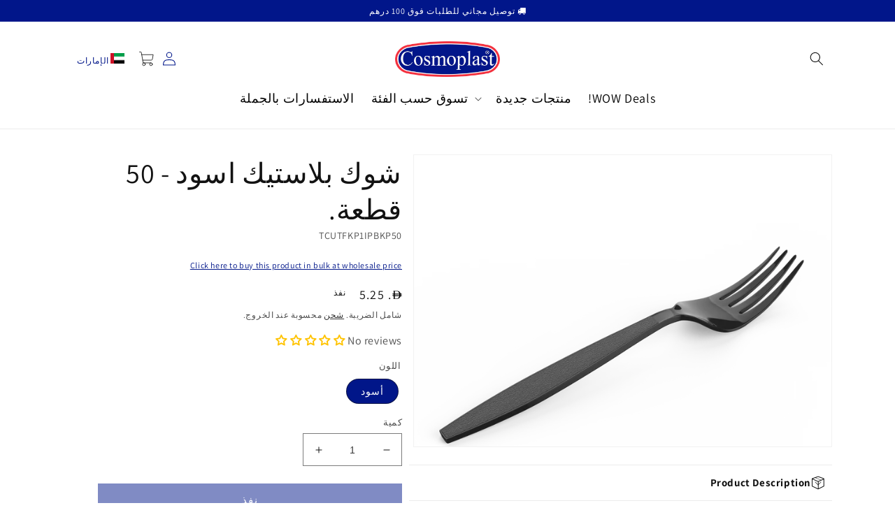

--- FILE ---
content_type: text/javascript
request_url: https://shop.cosmoplast.com/cdn/shop/t/39/assets/product-form.js?v=148109105568649420131750253207
body_size: 222
content:
customElements.get("product-form")||customElements.define("product-form",class extends HTMLElement{constructor(){super(),this.form=this.querySelector("form"),this.form.querySelector("[name=id]").disabled=!1,this.form.addEventListener("submit",this.onSubmitHandler.bind(this)),this.cart=document.querySelector("cart-notification")||document.querySelector("cart-drawer"),document.querySelector("cart-drawer")&&this.submitButton.setAttribute("aria-haspopup","dialog")}onSubmitHandler(evt){evt.preventDefault();const clickedButton=evt.submitter,isBuyNow=clickedButton?.name==="buy";if(clickedButton.getAttribute("aria-disabled")==="true")return;this.handleErrorMessage(),clickedButton.setAttribute("aria-disabled",!0),clickedButton.classList.add("loading"),this.querySelector(".loading-overlay__spinner").classList.remove("hidden");const config=fetchConfig("javascript");config.headers["X-Requested-With"]="XMLHttpRequest",delete config.headers["Content-Type"];const formData=new FormData(this.form);this.cart&&(formData.append("sections",this.cart.getSectionsToRender().map(section=>section.id)),formData.append("sections_url",window.location.pathname),this.cart.setActiveElement(document.activeElement)),config.body=formData,fetch(`${routes.cart_add_url}`,config).then(response=>response.json()).then(response=>{if(response.status){this.handleErrorMessage(response.description);const soldOutMessage=clickedButton.querySelector(".sold-out-message");if(!soldOutMessage)return;clickedButton.setAttribute("aria-disabled",!0),clickedButton.querySelector("span").classList.add("hidden"),soldOutMessage.classList.remove("hidden"),this.error=!0;return}if(isBuyNow){window.location.href="https://shop.cosmoplast.com/checkout",document.getElementById("checkout").click();return}if(!this.cart){window.location=window.routes.cart_url;return}this.error=!1;const quickAddModal=this.closest("quick-add-modal");quickAddModal?(document.body.addEventListener("modalClosed",()=>{setTimeout(()=>{this.cart.renderContents(response)})},{once:!0}),quickAddModal.hide(!0)):this.cart.renderContents(response)}).catch(e=>{console.error(e)}).finally(()=>{clickedButton.classList.remove("loading"),this.cart&&this.cart.classList.contains("is-empty")&&this.cart.classList.remove("is-empty"),this.error||clickedButton.removeAttribute("aria-disabled"),this.querySelector(".loading-overlay__spinner").classList.add("hidden")})}handleErrorMessage(errorMessage=!1){this.errorMessageWrapper=this.errorMessageWrapper||this.querySelector(".product-form__error-message-wrapper"),this.errorMessageWrapper&&(this.errorMessage=this.errorMessage||this.errorMessageWrapper.querySelector(".product-form__error-message"),this.errorMessageWrapper.toggleAttribute("hidden",!errorMessage),errorMessage&&(this.errorMessage.textContent=errorMessage))}});
//# sourceMappingURL=/cdn/shop/t/39/assets/product-form.js.map?v=148109105568649420131750253207


--- FILE ---
content_type: application/javascript; charset=utf-8
request_url: https://recommendations.loopclub.io/v2/storefront/template/?product_id=4771497738376&theme_id=133693636757&page=shop.cosmoplast.com%2Far%2Fproducts%2Fplastic-forks-black-50-pcs&r_type=product&r_id=4771497738376&page_type=product_page&currency=AED&shop=cosmoplast.myshopify.com&user_id=1769008220-890f3b26-5c3a-42b8-b8c4-cb6976cf3420&locale=ar&screen=desktop&qs=%7B%7D&client_id=170cb01a-7411-4fa0-8367-1bb9d17ae080&cbt=true&cbs=true&market=469729429&callback=jsonp_callback_15740
body_size: 3602
content:
jsonp_callback_15740({"visit_id":"1769008228-0a955600-5429-404a-9a68-346b597c97d7","widgets":[{"id":193752,"page_id":59614,"widget_serve_id":"81e6c8d0-f7b7-451c-806d-f3e190b244c0","type":"bought_together","max_content":2,"min_content":1,"enabled":true,"location":"shopify-section-product-template","title":"Frequently Bought Together","css":"[data-rk-widget-id='193752'] .rktheme-addtocart-select-arrow::after {  border-top-color: #fff;}[data-rk-widget-id='193752'] .rktheme-bundle-add-to-cart {  background-color: #001489;  color: #fff;}[data-rk-widget-id='193752'] .rktheme-bundle-add-to-cart:hover {  background-color: #001489;}[data-rk-widget-id='193752'] .rktheme-bundle-total-price-amounts {  color: #222;}[data-rk-widget-id='193752'] .rktheme-bundle-product-item-prices {  color: #222;}[data-rk-widget-id='193752'] .rktheme-widget-title {  font-size: 12px;}","layout":"amazon_bought_together","cart_button_text":"Add to Cart","page_type":"product_page","desktop_per_view":4,"mobile_per_view":2,"carousel_control":"arrow","position_enabled":true,"position":2,"enable_cart_button":false,"cart_button_template":null,"extra":{},"enable_popup":false,"popup_config":{},"show_discount_label":false,"allow_out_of_stock":true,"tablet_per_view":3,"discount_config":{},"cart_properties":{},"template":"<section class='rktheme-widget-container' data-layout='amazon_bought_together'>    <div class='rktheme-bundle-container'>      <h3 class='rktheme-bundle-title'><span>Frequently Bought Together</span></h3>      <div class='rktheme-bundle-discount'></div>      <div class='rktheme-bundle-section'>        <div class='rktheme-bundle-images'></div>        <div class='rktheme-bundle-total-price rktheme-bundle-total-price--desktop'></div>      </div>      <ul class='rktheme-bundle-products-list'>      </ul>      <div class='rktheme-bundle-total-price rktheme-bundle-total-price--mobile'></div>    </div>    <div class='rktheme-bundle-data'>      <script class='rktheme-bundle-data-parent' type=\"application/json\">          {\"id\": 4771497738376, \"handle\": \"plastic-forks-black-50-pcs\", \"title\": \"Black Plastic Forks Pack of 50\", \"image\": {\"id\": 15556755980424, \"alt\": \"Black Plastic Forks Pack of 50\", \"src\": \"https://cdn.shopify.com/s/files/1/0303/8868/2888/products/ForkBlack.png?v=1747058895\", \"width\": 2000, \"height\": 1390, \"position\": 1, \"created_at\": \"2020-03-31T14:50:58+04:00\", \"metafields\": [], \"product_id\": 4771497738376, \"updated_at\": \"2025-05-12T18:08:15+04:00\", \"variant_ids\": [33252867342472], \"admin_graphql_api_id\": \"gid://shopify/ProductImage/15556755980424\"}, \"images\": [{\"id\": 15556755980424, \"alt\": \"Black Plastic Forks Pack of 50\", \"src\": \"https://cdn.shopify.com/s/files/1/0303/8868/2888/products/ForkBlack.png?v=1747058895\", \"width\": 2000, \"height\": 1390, \"position\": 1, \"created_at\": \"2020-03-31T14:50:58+04:00\", \"metafields\": [], \"product_id\": 4771497738376, \"updated_at\": \"2025-05-12T18:08:15+04:00\", \"variant_ids\": [33252867342472], \"admin_graphql_api_id\": \"gid://shopify/ProductImage/15556755980424\"}], \"options\": [{\"id\": 6210862317704, \"name\": \"Color\", \"values\": [\"Black\"], \"position\": 1, \"product_id\": 4771497738376}], \"variants\": [{\"id\": 33252867342472, \"is_available\": false, \"presentment_prices\": null, \"title\": \"Black\", \"image_id\": 15556755980424, \"price\": \"5.25\", \"compare_price\": null, \"option1\": \"Black\", \"option2\": null, \"option3\": null, \"available\": false, \"sku\": \"TCUTFKP1IPBKP50\", \"inventory_management\": null}]}      </script>        <script class='rktheme-bundle-data-product' type=\"application/json\">          {\"id\": 4764586279048, \"handle\": \"plastic-round-plates-1-compartment-26-cm-25-pcs\", \"title\": \"1 Compartment Pack of 25 White 26 cm Plastic Plates\", \"image\": {\"id\": 34817483112597, \"alt\": \"1 Compartment Pack of 25 White 26 cm Plastic Plates\", \"src\": \"https://cdn.shopify.com/s/files/1/0303/8868/2888/products/26cmRoundPlateC1-25Pcs.jpg?v=1747059015\", \"width\": 2500, \"height\": 2500, \"position\": 1, \"created_at\": \"2022-07-20T09:34:35+04:00\", \"metafields\": [], \"product_id\": 4764586279048, \"updated_at\": \"2025-05-12T18:10:15+04:00\", \"variant_ids\": [33221502861448], \"admin_graphql_api_id\": \"gid://shopify/ProductImage/34817483112597\"}, \"images\": [{\"id\": 34817483112597, \"alt\": \"1 Compartment Pack of 25 White 26 cm Plastic Plates\", \"src\": \"https://cdn.shopify.com/s/files/1/0303/8868/2888/products/26cmRoundPlateC1-25Pcs.jpg?v=1747059015\", \"width\": 2500, \"height\": 2500, \"position\": 1, \"created_at\": \"2022-07-20T09:34:35+04:00\", \"metafields\": [], \"product_id\": 4764586279048, \"updated_at\": \"2025-05-12T18:10:15+04:00\", \"variant_ids\": [33221502861448], \"admin_graphql_api_id\": \"gid://shopify/ProductImage/34817483112597\"}, {\"id\": 34817483047061, \"alt\": null, \"src\": \"https://cdn.shopify.com/s/files/1/0303/8868/2888/products/26cmRoundPlateC1-Single.jpg?v=1747059015\", \"width\": 2500, \"height\": 2500, \"position\": 2, \"created_at\": \"2022-07-20T09:34:35+04:00\", \"metafields\": [], \"product_id\": 4764586279048, \"updated_at\": \"2025-05-12T18:10:15+04:00\", \"variant_ids\": [], \"admin_graphql_api_id\": \"gid://shopify/ProductImage/34817483047061\"}], \"options\": [{\"id\": 6202325565576, \"name\": \"Size\", \"values\": [\"26 cm - 1C\"], \"position\": 1, \"product_id\": 4764586279048}], \"variants\": [{\"id\": 33221502861448, \"is_available\": true, \"presentment_prices\": null, \"title\": \"26 cm - 1C\", \"image_id\": 34817483112597, \"price\": \"6.50\", \"compare_price\": null, \"option1\": \"26 cm - 1C\", \"option2\": null, \"option3\": null, \"available\": true, \"sku\": \"TRRP26C1PPWP25\", \"inventory_management\": null}]}        </script>        <script class='rktheme-bundle-data-product' type=\"application/json\">          {\"id\": 4764541845640, \"handle\": \"aluminium-containers-250-cc-with-lids-25-pcs\", \"title\": \"250 cc Pack of 25 Aluminium Containers with Lids\", \"image\": {\"id\": 34827965726869, \"alt\": \"250 cc Pack of 25 Aluminium Containers with Lids\", \"src\": \"https://cdn.shopify.com/s/files/1/0303/8868/2888/products/250ccAluminiumContainerSet-25Pcs_1.jpg?v=1747059020\", \"width\": 2500, \"height\": 2500, \"position\": 1, \"created_at\": \"2022-07-21T15:31:11+04:00\", \"metafields\": [], \"product_id\": 4764541845640, \"updated_at\": \"2025-05-12T18:10:20+04:00\", \"variant_ids\": [33221313462408], \"admin_graphql_api_id\": \"gid://shopify/ProductImage/34827965726869\"}, \"images\": [{\"id\": 34827965726869, \"alt\": \"250 cc Pack of 25 Aluminium Containers with Lids\", \"src\": \"https://cdn.shopify.com/s/files/1/0303/8868/2888/products/250ccAluminiumContainerSet-25Pcs_1.jpg?v=1747059020\", \"width\": 2500, \"height\": 2500, \"position\": 1, \"created_at\": \"2022-07-21T15:31:11+04:00\", \"metafields\": [], \"product_id\": 4764541845640, \"updated_at\": \"2025-05-12T18:10:20+04:00\", \"variant_ids\": [33221313462408], \"admin_graphql_api_id\": \"gid://shopify/ProductImage/34827965726869\"}, {\"id\": 34827965759637, \"alt\": \"250 cc Pack of 25 Aluminium Containers with Lids\", \"src\": \"https://cdn.shopify.com/s/files/1/0303/8868/2888/products/250ccAluminiumContainerSet-Open.jpg?v=1747059020\", \"width\": 2500, \"height\": 2500, \"position\": 2, \"created_at\": \"2022-07-21T15:31:11+04:00\", \"metafields\": [], \"product_id\": 4764541845640, \"updated_at\": \"2025-05-12T18:10:20+04:00\", \"variant_ids\": [], \"admin_graphql_api_id\": \"gid://shopify/ProductImage/34827965759637\"}], \"options\": [{\"id\": 6202272546952, \"name\": \"Size\", \"values\": [\"250 cc\"], \"position\": 1, \"product_id\": 4764541845640}], \"variants\": [{\"id\": 33221313462408, \"is_available\": true, \"presentment_prices\": null, \"title\": \"250 cc\", \"image_id\": 34827965726869, \"price\": \"3.50\", \"compare_price\": null, \"option1\": \"250 cc\", \"option2\": null, \"option3\": null, \"available\": true, \"sku\": \"TRALC025S25\", \"inventory_management\": null}]}        </script>    </div>  <div class='rktheme-settings-data' style='display: none;'><script type=\"application/json\">{\"carousel\": {\"arrow_fill\": \"#222\", \"arrow_style\": \"rectangle\", \"bullet_size\": 10, \"glide_config\": {\"peek\": 0, \"type\": \"slider\", \"bound\": true, \"rewind\": false, \"keyboard\": true, \"start_at\": 0, \"direction\": \"ltr\", \"per_touch\": 1, \"variable_width\": true}, \"arrow_icon_size\": 25, \"navigation_mode\": \"arrows\", \"arrow_background\": \"#ccc\", \"arrow_transition\": \"appear\", \"bullet_background\": \"#bbb\", \"arrow_icon_size_mobile\": 20, \"bullet_active_background\": \"#222\"}, \"location\": 2, \"product_card\": {\"gutter\": 20, \"price_color\": \"#222\", \"title_align\": \"center\", \"title_color\": \"#222\", \"vendor_color\": \"#222\", \"gutter_mobile\": 15, \"max_title_rows\": 2, \"per_row_mobile\": \"2\", \"per_row_tablet\": 3, \"per_row_desktop\": \"4\", \"price_font_size\": \"20px\", \"title_font_size\": \"16px\", \"vendor_position\": \"hidden\", \"add_to_cart_mode\": \"visible\", \"image_hover_mode\": \"secondary\", \"vendor_font_size\": \"14px\", \"add_to_cart_color\": \"#fff\", \"per_row_widescreen\": 6, \"discount_label_text\": \"{percent} off\", \"price_color_compare\": \"#aaa\", \"discount_label_color\": \"#fff\", \"price_color_original\": \"#222\", \"price_compare_at_mode\": \"before\", \"add_to_cart_background\": \"#000\", \"discount_label_visible\": true, \"discount_label_position\": \"left\", \"redirect_on_add_to_cart\": false, \"discount_label_background\": \"#222\"}, \"horizontal_grid\": {\"per_row_mobile\": \"1\", \"per_row_desktop\": \"4\", \"per_row_widescreen\": \"6\"}, \"show_snowflakes\": true, \"auto_position_on\": false, \"checkout_selector\": \".step__sections\", \"widget_font_family\": \"Archivo Narrow\", \"amazon_bought_together\": {\"image_size\": 300, \"show_discounts\": true, \"button_text_color\": \"#fff\", \"total_price_color\": \"#222\", \"product_price_color\": \"#222\", \"button_background_color\": \"#001489\", \"ignore_cheapest_variant\": true}, \"widget_title_font_size\": \"12px\", \"minimum_distance_from_window\": 30, \"auto_position_last_updated_at\": null, \"minimum_distance_from_window_mobile\": 15}</script></div>  <div class='rktheme-translations-data' style='display: none;'><script type=\"application/json\">{\"go_to_cart_text\": \"Go to cart\", \"add_to_cart_text\": \"Add to Cart\", \"total_price_text\": \"Total Price:\", \"out_of_stock_text\": \"Out of stock\", \"this_product_text\": \" \", \"added_to_cart_text\": \"Added to cart!\", \"adding_to_cart_text\": \"Adding...\", \"discount_label_text\": \"{percent} off\", \"fbt_add_to_cart_text\": \"Add selected to cart\", \"title\": \"Frequently Bought Together\"}</script></div></section>","js":"\"use strict\";return {  onWidgetInit: function onWidgetInit(widget, utils) {    var widgetInitSuccess = utils.initWidget({      widgetData: widget,      rkUtils: utils,    });    if (!widgetInitSuccess) {      var err = new Error(\"Rk:WidgetInitFailed\");      err.info = {        widgetId: widget.id,        widgetServeId: widget.widgetServeId,        widgetPageType: widget.pageType,      };      throw err;    }  },};"}],"product":{},"shop":{"id":13006,"domain":"shop.cosmoplast.com","name":"cosmoplast.myshopify.com","currency":"AED","currency_format":"<img class=\"aed\"> . {{amount}}","css":"[data-rk-widget-id=\"216159\"] .rktheme-widget-container{\r\n    border-radius: 5px;\r\n    border: 1px solid #d9d9d9;\r\n    padding-bottom: 0 !important;\r\n    font-family: Assistant;\r\n}\r\n[data-rk-widget-id='216159'] .rktheme-addtocart-container{\r\n    min-width: 80px;\r\n}\r\n[data-rk-widget-id='216159'] .product__image{\r\n    display: none;\r\n}\r\n\r\n[data-rk-widget-id='{{ widget.id }}'] .rktheme-addtocart-select-arrow::after {\r\n  border-top-color: {{ settings['product_card'].get('add_to_cart_color', '#fff') }};\r\n}\r\n[data-rk-widget-id='{{ widget.id }}'] .rktheme-bundle-add-to-cart {\r\n  background-color: {{ settings['amazon_bought_together'].get('button_background_color', '#000') }};\r\n  color: {{ settings['amazon_bought_together'].get('button_text_color', '#fff') }};\r\n}\r\n[data-rk-widget-id='{{ widget.id }}'] .rktheme-bundle-add-to-cart:hover {\r\n  background-color: {{ settings['amazon_bought_together'].get('button_background_color', '#000') }};\r\n}\r\n[data-rk-widget-id='{{ widget.id }}'] .rktheme-bundle-total-price-amounts {\r\n  color: {{ settings['amazon_bought_together'].get('total_price_color', '#222') }};\r\n}\r\n[data-rk-widget-id='{{ widget.id }}'] .rktheme-bundle-product-item-prices {\r\n  color: {{ settings['amazon_bought_together'].get('product_price_color', '#f222') }};\r\n}\r\n\r\n[data-rk-widget-id='{{ widget.id }}'] .rktheme-widget-title {\r\n  font-family;: {{ settings.get('widget_title_font_family', 'Assistant')}};\r\n}\r\n\r\n.rktheme-bundle-title {\r\n    font-weight: 600;\r\n    font-size: 20px;\r\n}\r\n.rktheme-bundle-product-title {\r\n    font-family: Assistant;\r\n}\r\n.rktheme-bundle-product-item-price-original {\r\n    font-family: 'Assistant';\r\n    text-decoration: line-through;\r\n}\r\n.rktheme-bundle-product-item-prices {\r\n    font-family: Assistant;\r\n}\r\n.rktheme-bundle-total-price-info {\r\n    margin-bottom: 5px;\r\n    font-family: 'Assistant';\r\n}\r\n.rktheme-bundle-add-to-cart {\r\n    background-color: #001489;\r\n    color: #fff;\r\n    font-family: 'Assistant' !important;","show_compare_at":true,"enabled_presentment_currencies":["AED"],"extra":{},"product_reviews_app":null,"swatch_app":null,"js":"","translations":{},"analytics_enabled":[],"pixel_enabled":true},"theme":{"css":""},"user_id":"1769008220-890f3b26-5c3a-42b8-b8c4-cb6976cf3420"});